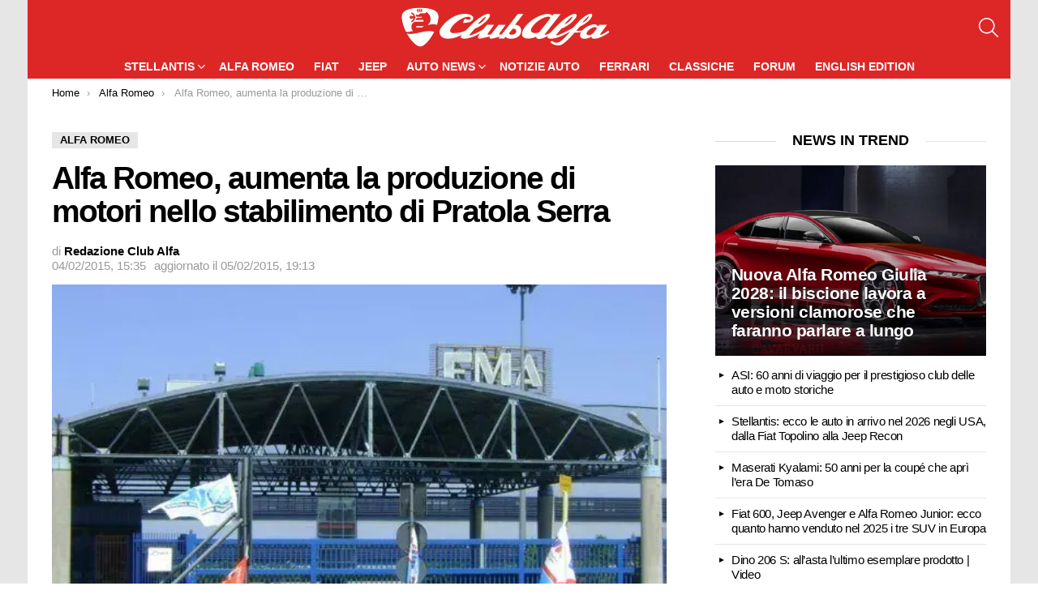

--- FILE ---
content_type: text/html; charset=UTF-8
request_url: https://www.clubalfa.it/6225-alfa-romeo-produzione-di-motori-pratola-serra
body_size: 13881
content:
	<!DOCTYPE html>
<html class="no-js g1-off-outside" lang="it-IT">
<head>
<meta charset="UTF-8"/>
<link rel="preconnect" href="https://clickiocmp.com">
<link rel="preconnect" href="https://www.googletagmanager.com">

<script>(function(w,d,s,l,i){w[l]=w[l]||[];w[l].push({'gtm.start':
new Date().getTime(),event:'gtm.js'});var f=d.getElementsByTagName(s)[0],
j=d.createElement(s),dl=l!='dataLayer'?'&l='+l:'';j.async=true;j.src=
'https://www.googletagmanager.com/gtm.js?id='+i+dl;f.parentNode.insertBefore(j,f);
})(window,document,'script','dataLayer','GTM-MXSQL2');</script>

    <script>
        document.documentElement.className = document.documentElement.className.replace( 'no-js', 'js' );
    </script>
    <meta name='robots' content='index, follow, max-image-preview:large, max-snippet:-1, max-video-preview:-1' />

<meta name="viewport" content="initial-scale=1.0, minimum-scale=1.0, height=device-height, width=device-width" />

	<title>Alfa Romeo, aumenta la produzione di motori nello stabilimento di Pratola Serra - ClubAlfa.it</title><link rel="preload" href="https://www.clubalfa.it/wp-content/cache/perfmatters/www.clubalfa.it/css/post.used.css?ver=1768312503" as="style" /><link rel="stylesheet" id="perfmatters-used-css" href="https://www.clubalfa.it/wp-content/cache/perfmatters/www.clubalfa.it/css/post.used.css?ver=1768312503" media="all" />
	<meta name="description" content="Alfa Romeo ha aumentato la produzione dei motori nello stabilimento di Pratola Serra." />
	<link rel="canonical" href="https://www.clubalfa.it/6225-alfa-romeo-produzione-di-motori-pratola-serra" />
	<meta property="og:locale" content="it_IT" />
	<meta property="og:type" content="article" />
	<meta property="og:title" content="Alfa Romeo, aumenta la produzione di motori nello stabilimento di Pratola Serra" />
	<meta property="og:description" content="Come sappiamo, il futuro di Alfa Romeo è legato alla crescita della produzione in Italia. Le nuove vetture del piano di rilancio di Alfa Romeo, come" />
	<meta property="og:url" content="https://www.clubalfa.it/6225-alfa-romeo-produzione-di-motori-pratola-serra" />
	<meta property="og:site_name" content="ClubAlfa.it" />
	<meta property="article:published_time" content="2015-02-04T14:35:06+00:00" />
	<meta property="article:modified_time" content="2015-02-05T18:13:16+00:00" />
	<meta property="og:image" content="https://www.clubalfa.it/wp-content/uploads/2015/02/FMA-Pratola-Serra.jpg" />
	<meta property="og:image:width" content="562" />
	<meta property="og:image:height" content="349" />
	<meta property="og:image:type" content="image/jpeg" />
	<meta name="author" content="Redazione Club Alfa" />
	<meta name="twitter:card" content="summary_large_image" />


<link rel="alternate" title="oEmbed (JSON)" type="application/json+oembed" href="https://www.clubalfa.it/wp-json/oembed/1.0/embed?url=https%3A%2F%2Fwww.clubalfa.it%2F6225-alfa-romeo-produzione-di-motori-pratola-serra" />
<link rel="alternate" title="oEmbed (XML)" type="text/xml+oembed" href="https://www.clubalfa.it/wp-json/oembed/1.0/embed?url=https%3A%2F%2Fwww.clubalfa.it%2F6225-alfa-romeo-produzione-di-motori-pratola-serra&#038;format=xml" />
<style id='wp-img-auto-sizes-contain-inline-css' type='text/css'>
img:is([sizes=auto i],[sizes^="auto," i]){contain-intrinsic-size:3000px 1500px}
/*# sourceURL=wp-img-auto-sizes-contain-inline-css */
</style>
<style id='classic-theme-styles-inline-css' type='text/css'>
/**
 * These rules are needed for backwards compatibility.
 * They should match the button element rules in the base theme.json file.
 */
.wp-block-button__link {
	color: #ffffff;
	background-color: #32373c;
	border-radius: 9999px; /* 100% causes an oval, but any explicit but really high value retains the pill shape. */

	/* This needs a low specificity so it won't override the rules from the button element if defined in theme.json. */
	box-shadow: none;
	text-decoration: none;

	/* The extra 2px are added to size solids the same as the outline versions.*/
	padding: calc(0.667em + 2px) calc(1.333em + 2px);

	font-size: 1.125em;
}

.wp-block-file__button {
	background: #32373c;
	color: #ffffff;
	text-decoration: none;
}

/*# sourceURL=/wp-includes/css/classic-themes.css */
</style>








<script type="text/javascript" src="https://www.clubalfa.it/wp-includes/js/jquery/jquery.js?ver=3.7.1" id="jquery-core-js"></script>
	<style>
	@font-face {
		font-family: "bimber";
							src:url("https://www.clubalfa.it/wp-content/themes/ca21/css/9.2.1/bimber/fonts/bimber.eot");
			src:url("https://www.clubalfa.it/wp-content/themes/ca21/css/9.2.1/bimber/fonts/bimber.eot?#iefix") format("embedded-opentype"),
			url("https://www.clubalfa.it/wp-content/themes/ca21/css/9.2.1/bimber/fonts/bimber.woff") format("woff"),
			url("https://www.clubalfa.it/wp-content/themes/ca21/css/9.2.1/bimber/fonts/bimber.ttf") format("truetype"),
			url("https://www.clubalfa.it/wp-content/themes/ca21/css/9.2.1/bimber/fonts/bimber.svg#bimber") format("svg");
				font-weight: normal;
		font-style: normal;
		font-display: block;
	}
	</style>
	<meta name="theme-color" content="#dd3333" />


<script type="application/ld+json" class="saswp-schema-markup-output">
[{"@context":"https:\/\/schema.org\/","@graph":[{"@context":"https:\/\/schema.org\/","@type":"SiteNavigationElement","@id":"https:\/\/www.clubalfa.it\/#stellantis","name":"Stellantis","url":"https:\/\/www.clubalfa.it\/stellantis"},{"@context":"https:\/\/schema.org\/","@type":"SiteNavigationElement","@id":"https:\/\/www.clubalfa.it\/#citroen","name":"Citroen","url":"https:\/\/www.clubalfa.it\/citroen"},{"@context":"https:\/\/schema.org\/","@type":"SiteNavigationElement","@id":"https:\/\/www.clubalfa.it\/#maserati","name":"Maserati","url":"https:\/\/www.clubalfa.it\/stellantis\/maserati"},{"@context":"https:\/\/schema.org\/","@type":"SiteNavigationElement","@id":"https:\/\/www.clubalfa.it\/#peugeot","name":"Peugeot","url":"https:\/\/www.clubalfa.it\/peugeot"},{"@context":"https:\/\/schema.org\/","@type":"SiteNavigationElement","@id":"https:\/\/www.clubalfa.it\/#opel","name":"Opel","url":"https:\/\/www.clubalfa.it\/opel"},{"@context":"https:\/\/schema.org\/","@type":"SiteNavigationElement","@id":"https:\/\/www.clubalfa.it\/#lancia","name":"Lancia","url":"https:\/\/www.clubalfa.it\/stellantis\/lancia-news"},{"@context":"https:\/\/schema.org\/","@type":"SiteNavigationElement","@id":"https:\/\/www.clubalfa.it\/#alfa-romeo","name":"Alfa Romeo","url":"https:\/\/www.clubalfa.it\/news-alfa-romeo"},{"@context":"https:\/\/schema.org\/","@type":"SiteNavigationElement","@id":"https:\/\/www.clubalfa.it\/#fiat","name":"Fiat","url":"https:\/\/www.clubalfa.it\/stellantis\/fiat"},{"@context":"https:\/\/schema.org\/","@type":"SiteNavigationElement","@id":"https:\/\/www.clubalfa.it\/#jeep","name":"Jeep","url":"https:\/\/www.clubalfa.it\/stellantis\/jeep"},{"@context":"https:\/\/schema.org\/","@type":"SiteNavigationElement","@id":"https:\/\/www.clubalfa.it\/#auto-news","name":"Auto News","url":"https:\/\/www.clubalfa.it\/automobili\/"},{"@context":"https:\/\/schema.org\/","@type":"SiteNavigationElement","@id":"https:\/\/www.clubalfa.it\/#audi","name":"Audi","url":"https:\/\/www.clubalfa.it\/automobili\/audi\/"},{"@context":"https:\/\/schema.org\/","@type":"SiteNavigationElement","@id":"https:\/\/www.clubalfa.it\/#bmw","name":"BMW","url":"https:\/\/www.clubalfa.it\/automobili\/bmw\/"},{"@context":"https:\/\/schema.org\/","@type":"SiteNavigationElement","@id":"https:\/\/www.clubalfa.it\/#dacia","name":"Dacia","url":"https:\/\/www.clubalfa.it\/automobili\/dacia\/"},{"@context":"https:\/\/schema.org\/","@type":"SiteNavigationElement","@id":"https:\/\/www.clubalfa.it\/#porsche","name":"Porsche","url":"https:\/\/www.clubalfa.it\/automobili\/porsche\/"},{"@context":"https:\/\/schema.org\/","@type":"SiteNavigationElement","@id":"https:\/\/www.clubalfa.it\/#tesla","name":"Tesla","url":"https:\/\/www.clubalfa.it\/automobili\/tesla\/"},{"@context":"https:\/\/schema.org\/","@type":"SiteNavigationElement","@id":"https:\/\/www.clubalfa.it\/#notizie-auto","name":"Notizie Auto","url":"https:\/\/www.clubalfa.it\/notizie"},{"@context":"https:\/\/schema.org\/","@type":"SiteNavigationElement","@id":"https:\/\/www.clubalfa.it\/#ferrari","name":"Ferrari","url":"https:\/\/www.clubalfa.it\/ferrari-news"},{"@context":"https:\/\/schema.org\/","@type":"SiteNavigationElement","@id":"https:\/\/www.clubalfa.it\/#classiche","name":"Classiche","url":"https:\/\/www.clubalfa.it\/auto-classiche"},{"@context":"https:\/\/schema.org\/","@type":"SiteNavigationElement","@id":"https:\/\/www.clubalfa.it\/#forum","name":"Forum","url":"https:\/\/forum.clubalfa.it"},{"@context":"https:\/\/schema.org\/","@type":"SiteNavigationElement","@id":"https:\/\/www.clubalfa.it\/#english-edition","name":"English Edition","url":"https:\/\/www.clubalfa.it\/en\/"}]},

{"@context":"https:\/\/schema.org\/","@type":"BreadcrumbList","@id":"https:\/\/www.clubalfa.it\/6225-alfa-romeo-produzione-di-motori-pratola-serra#breadcrumb","itemListElement":[{"@type":"ListItem","position":1,"item":{"@id":"https:\/\/www.clubalfa.it","name":"ClubAlfa.it"}},{"@type":"ListItem","position":2,"item":{"@id":"https:\/\/www.clubalfa.it\/news-alfa-romeo","name":"Alfa Romeo"}},{"@type":"ListItem","position":3,"item":{"@id":"https:\/\/www.clubalfa.it\/6225-alfa-romeo-produzione-di-motori-pratola-serra","name":"Alfa Romeo, aumenta la produzione di motori nello stabilimento di Pratola Serra"}}]},

{"@context":"https:\/\/schema.org\/","@type":"NewsArticle","@id":"https:\/\/www.clubalfa.it\/6225-alfa-romeo-produzione-di-motori-pratola-serra#newsarticle","url":"https:\/\/www.clubalfa.it\/6225-alfa-romeo-produzione-di-motori-pratola-serra","headline":"Alfa Romeo, aumenta la produzione di motori nello stabilimento di Pratola Serra","mainEntityOfPage":"https:\/\/www.clubalfa.it\/6225-alfa-romeo-produzione-di-motori-pratola-serra","datePublished":"2015-02-04T15:35:06+01:00","dateModified":"2015-02-05T19:13:16+01:00","description":"Alfa Romeo ha aumentato la produzione dei motori nello stabilimento di Pratola Serra.","articleSection":"Alfa Romeo","articleBody":"Come sappiamo, il futuro di Alfa Romeo \u00e8 legato alla crescita della produzione in Italia. Le nuove vetture del piano di rilancio di Alfa Romeo, come l'Alfa Romeo Giulia e il nuovo SUV sempre su base Giulia, infatti, saranno realizzate in Italia cosi come i progetti futuri che saranno presentati dal 2016 al 2018. L'obiettivo \u00e8 quello di raggiungere quota 400 mila unit\u00e0 vendute in tutto il mondo, di cui 150 mila negli USA, entro il 2018.  L'ambizioso progetto di Alfa Romeo dar\u00e0 quindi ossigeno agli stabilimenti italiani come Mirafiori e Cassino dove saranno assemblati i nuovi modelli del brand italiano. A beneficiare della crescita futura di Alfa Romeo sar\u00e0 per\u00f2 anche lo stabilimento ex FMA di Pratola Serra nella provincia d'Avellino che, dopo l'acquisizione da parte di FCA, \u00e8 diventato la sede dove il gruppo italo americano realizza fisicamente un gran numero di motori.  Nelle ultime ore, infatti, \u00e8 arrivata la notizia che a Pratola Serra saranno prodotti ulteriori 50 mila unit\u00e0 di propulsori che saranno poi installati sotto ai cofani delle nuove Alfa Romeo. Grazie a questo ulteriore incremento di produzione, le unit\u00e0 di motori prodotte nello stabilimento irpino raggiungeranno quota 350 mila. Questa notizia rappresenta un passo importante per i lavoratori dello stabilimento che, attualmente, lavora cinque giorni al mese.  La fornitura di motori Alfa Romeo potrebbe, quindi, rappresentare una risorsa in pi\u00f9 per i lavoratori di Pratola Serra che, nel corso dei prossimi anni, qualora le vendite di Alfa Romeo raggiungeranno i target prefissati dall'amministratore delegato Marchionne, potrebbero finalmente uscire dallo stato di Cassa Integrazione Straordinaria e tornare ad una normalit\u00e0 che oramai da troppi anni manca all'interno degli stabilimenti di produzione italiani di Fiat.\u00a0A Pratola Serra vengono prodotti un gran numero di motori non solo Alfa Romeo. Una risorsa importante per lo stabilimento potrebbe arrivare anche dalla fornitura dei motori dei due crossover compatti Jeep Renegade e Fiat 500X che vengono prodotti a Melfi. I due nuovi progetti di FCA stanno infatti ottenendo un buon riscontro nelle prime settimane di permanenza sul mercato con la Jeep Renegade che ha gi\u00e0 totalizzato numeri importanti di vendita e con la Fiat 500X, disponibile da pochi giorni, che si \u00e8 messa in mostra con un porte aperte che ha riscosso un enorme successo in tutti i punti vendita Fiat italiani. Maggiori dettagli in merito al futuro di Pratola Serra emergeranno soltanto una volta che il piano di rilancio di Alfa Romeo sar\u00e0 entrato nel vivo e il brand italiano avr\u00e0 iniziato a mettere insieme volumi di vendita davvero importanti.","keywords":"","name":"Alfa Romeo, aumenta la produzione di motori nello stabilimento di Pratola Serra","thumbnailUrl":"https:\/\/www.clubalfa.it\/wp-content\/uploads\/2015\/02\/FMA-Pratola-Serra-120x75.jpg","wordCount":"418","timeRequired":"PT1M51S","mainEntity":{"@type":"WebPage","@id":"https:\/\/www.clubalfa.it\/6225-alfa-romeo-produzione-di-motori-pratola-serra"},"author":{"@type":"Person","name":"Redazione Club Alfa","url":"https:\/\/www.clubalfa.it\/author\/sysop","sameAs":["https:\/\/www.clubalfa.it"],"image":{"@type":"ImageObject","url":"https:\/\/www.clubalfa.it\/wp-includes\/images\/blank.gif","height":96,"width":96}},"editor":{"@type":"Person","name":"Redazione Club Alfa","url":"https:\/\/www.clubalfa.it\/author\/sysop","sameAs":["https:\/\/www.clubalfa.it"],"image":{"@type":"ImageObject","url":"https:\/\/www.clubalfa.it\/wp-includes\/images\/blank.gif","height":96,"width":96}},"publisher":{"@type":"Organization","name":"ClubAlfa.it","url":"https:\/\/www.clubalfa.it","logo":{"@type":"ImageObject","url":"https:\/\/www.clubalfa.it\/images\/clubalfa-logo-square23.png","width":696,"height":696}},"image":[{"@type":"ImageObject","@id":"https:\/\/www.clubalfa.it\/6225-alfa-romeo-produzione-di-motori-pratola-serra#primaryimage","url":"https:\/\/www.clubalfa.it\/wp-content\/uploads\/2015\/02\/FMA-Pratola-Serra-1200x745.jpg","width":"1200","height":"745","caption":"FMA Pratola Serra"},{"@type":"ImageObject","url":"https:\/\/www.clubalfa.it\/wp-content\/uploads\/2015\/02\/FMA-Pratola-Serra-1200x900.jpg","width":"1200","height":"900","caption":"FMA Pratola Serra"},{"@type":"ImageObject","url":"https:\/\/www.clubalfa.it\/wp-content\/uploads\/2015\/02\/FMA-Pratola-Serra-1200x675.jpg","width":"1200","height":"675","caption":"FMA Pratola Serra"},{"@type":"ImageObject","url":"https:\/\/www.clubalfa.it\/wp-content\/uploads\/2015\/02\/FMA-Pratola-Serra-562x562.jpg","width":"562","height":"562","caption":"FMA Pratola Serra"}]}]
</script>

<link rel="apple-touch-icon" sizes="180x180" href="/apple-touch-icon.png">
<link rel="icon" type="image/png" sizes="96x96" href="/favicon-96x96.png">
<link rel="icon" type="image/png" sizes="32x32" href="/favicon-32x32.png">
<link rel="icon" type="image/png" sizes="192x192" href="/android-chrome-192x192.png">
<link rel="icon" type="image/png" sizes="16x16" href="/favicon-16x16.png">
<link rel="manifest" href="/manifest.json">
<link rel="mask-icon" href="/safari-pinned-tab.svg" color="#5bbad5">
<meta name="mobile-web-app-capable" content="yes">
<meta name="apple-mobile-web-app-title" content="ClubAlfa News">
<meta name="apple-mobile-web-app-status-bar-style" content="black">
<meta name="apple-touch-fullscreen" content="yes">

<script defer data-domain="clubalfa.it" src="https://metrica.staratlasmedia.com/js/script.outbound-links"></script>

<style id='core-block-supports-inline-css' type='text/css'>
/**
 * Core styles: block-supports
 */

/*# sourceURL=core-block-supports-inline-css */
</style>
</head>
	
<body class="wp-singular post-template-default single single-post postid-6225 single-format-standard wp-embed-responsive wp-theme-ca21 wp-child-theme-ca21-child-theme g1-layout-boxed g1-hoverable g1-has-mobile-logo g1-sidebar-normal"   >
<noscript><iframe src="https://www.googletagmanager.com/ns.html?id=GTM-MXSQL2"
height="0" width="0" style="display:none;visibility:hidden"></iframe></noscript>
<div class="g1-body-inner">
	<div id="page">
					<div class="g1-row g1-row-layout-page g1-hb-row g1-hb-row-normal g1-hb-row-a g1-hb-row-1 g1-hb-boxed g1-hb-sticky-off g1-hb-shadow-off">
			<div class="g1-row-inner">
				<div class="g1-column g1-dropable">
											<div class="g1-bin-1 g1-bin-grow-off">
							<div class="g1-bin g1-bin-align-left">
															</div>
						</div>
											<div class="g1-bin-2 g1-bin-grow-off">
							<div class="g1-bin g1-bin-align-center">
															</div>
						</div>
											<div class="g1-bin-3 g1-bin-grow-off">
							<div class="g1-bin g1-bin-align-right">
															</div>
						</div>
									</div>
			</div>
			<div class="g1-row-background"></div>
		</div>
			<div class="g1-row g1-row-layout-page g1-hb-row g1-hb-row-normal g1-hb-row-b g1-hb-row-2 g1-hb-full g1-hb-sticky-off g1-hb-shadow-off">
			<div class="g1-row-inner">
				<div class="g1-column g1-dropable">
											<div class="g1-bin-1 g1-bin-grow-off">
							<div class="g1-bin g1-bin-align-left">
															</div>
						</div>
											<div class="g1-bin-2 g1-bin-grow-off">
							<div class="g1-bin g1-bin-align-center">
																	<div class="g1-id g1-id-desktop">
			<p class="g1-mega g1-mega-1st site-title">
	
			<a class="g1-logo-wrapper"
			   href="https://www.clubalfa.it/" rel="home">
									<picture class="g1-logo g1-logo-default">
						<source media="(min-width: 1025px)" srcset="https://www.clubalfa.it/wp-content/uploads/2017/03/clubalfa_logo.png">
						<source media="(max-width: 1024px)" srcset="data:image/svg+xml,%3Csvg%20xmlns%3D%27http%3A%2F%2Fwww.w3.org%2F2000%2Fsvg%27%20viewBox%3D%270%200%20256%2049%27%2F%3E">
						<img
							src="https://www.clubalfa.it/wp-content/uploads/2017/03/clubalfa_logo.png"
							width="256"
							height="49"
							alt="ClubAlfa.it" />
					</picture>

												</a>

			</p>
	
    
	</div>															</div>
						</div>
											<div class="g1-bin-3 g1-bin-grow-off">
							<div class="g1-bin g1-bin-align-right">
																		<div class="g1-drop g1-drop-with-anim g1-drop-before g1-drop-the-search  g1-drop-m g1-drop-icon ">
		<a class="g1-drop-toggle" href="https://www.clubalfa.it/?s=">
			<span class="g1-drop-toggle-icon"></span><span class="g1-drop-toggle-text">Cerca</span>
			<span class="g1-drop-toggle-arrow"></span>
		</a>
		<div class="g1-drop-content">
			

<div role="search" class="search-form-wrapper">
	<form method="get"
	      class="g1-searchform-tpl-default g1-searchform-ajax search-form"
	      action="https://www.clubalfa.it/">
		<label>
			<span class="screen-reader-text">Cerca:</span>
			<input type="search" class="search-field"
			       placeholder="Cerca"
			       value="" name="s"
			       title="Cerca:" />
		</label>
		<button class="search-submit">Cerca</button>
	</form>

			<div class="g1-searches g1-searches-ajax"></div>
	</div>
		</div>
	</div>
															</div>
						</div>
									</div>
			</div>
			<div class="g1-row-background"></div>
		</div>
				<div class="g1-sticky-top-wrapper g1-hb-row-3">
				<div class="g1-row g1-row-layout-page g1-hb-row g1-hb-row-normal g1-hb-row-c g1-hb-row-3 g1-hb-boxed g1-hb-sticky-on g1-hb-shadow-off">
			<div class="g1-row-inner">
				<div class="g1-column g1-dropable">
											<div class="g1-bin-1 g1-bin-grow-off">
							<div class="g1-bin g1-bin-align-left">
															</div>
						</div>
											<div class="g1-bin-2 g1-bin-grow-off">
							<div class="g1-bin g1-bin-align-center">
																	
<nav id="g1-primary-nav" class="g1-primary-nav"><ul id="g1-primary-nav-menu" class="g1-primary-nav-menu g1-menu-h"><li id="menu-item-995" class="menu-item menu-item-type-taxonomy menu-item-object-category menu-item-has-children menu-item-g1-standard menu-item-995"><a href="https://www.clubalfa.it/stellantis">Stellantis</a>
<ul class="sub-menu">
	<li id="menu-item-502075" class="menu-item menu-item-type-taxonomy menu-item-object-category menu-item-502075"><a href="https://www.clubalfa.it/citroen">Citroen</a></li>
	<li id="menu-item-443310" class="menu-item menu-item-type-taxonomy menu-item-object-category menu-item-443310"><a href="https://www.clubalfa.it/stellantis/maserati">Maserati</a></li>
	<li id="menu-item-443311" class="menu-item menu-item-type-taxonomy menu-item-object-category menu-item-443311"><a href="https://www.clubalfa.it/peugeot">Peugeot</a></li>
	<li id="menu-item-443312" class="menu-item menu-item-type-taxonomy menu-item-object-category menu-item-443312"><a href="https://www.clubalfa.it/opel">Opel</a></li>
	<li id="menu-item-502076" class="menu-item menu-item-type-taxonomy menu-item-object-category menu-item-502076"><a href="https://www.clubalfa.it/stellantis/lancia-news">Lancia</a></li>
</ul>
</li>
<li id="menu-item-994" class="menu-item menu-item-type-taxonomy menu-item-object-category current-post-ancestor current-menu-parent current-post-parent menu-item-g1-standard menu-item-994"><a href="https://www.clubalfa.it/news-alfa-romeo">Alfa Romeo</a></li>
<li id="menu-item-443308" class="menu-item menu-item-type-taxonomy menu-item-object-category menu-item-g1-standard menu-item-443308"><a href="https://www.clubalfa.it/stellantis/fiat">Fiat</a></li>
<li id="menu-item-443309" class="menu-item menu-item-type-taxonomy menu-item-object-category menu-item-g1-standard menu-item-443309"><a href="https://www.clubalfa.it/stellantis/jeep">Jeep</a></li>
<li id="menu-item-456799" class="menu-item menu-item-type-custom menu-item-object-custom menu-item-has-children menu-item-g1-standard menu-item-456799"><a href="https://www.clubalfa.it/automobili/">Auto News</a>
<ul class="sub-menu">
	<li id="menu-item-534767" class="menu-item menu-item-type-custom menu-item-object-custom menu-item-534767"><a href="https://www.clubalfa.it/automobili/audi/">Audi</a></li>
	<li id="menu-item-534768" class="menu-item menu-item-type-custom menu-item-object-custom menu-item-534768"><a href="https://www.clubalfa.it/automobili/bmw/">BMW</a></li>
	<li id="menu-item-534769" class="menu-item menu-item-type-custom menu-item-object-custom menu-item-534769"><a href="https://www.clubalfa.it/automobili/dacia/">Dacia</a></li>
	<li id="menu-item-534770" class="menu-item menu-item-type-custom menu-item-object-custom menu-item-534770"><a href="https://www.clubalfa.it/automobili/porsche/">Porsche</a></li>
	<li id="menu-item-534771" class="menu-item menu-item-type-custom menu-item-object-custom menu-item-534771"><a href="https://www.clubalfa.it/automobili/tesla/">Tesla</a></li>
</ul>
</li>
<li id="menu-item-1120" class="menu-item menu-item-type-taxonomy menu-item-object-category menu-item-g1-standard menu-item-1120"><a href="https://www.clubalfa.it/notizie">Notizie Auto</a></li>
<li id="menu-item-443313" class="menu-item menu-item-type-taxonomy menu-item-object-category menu-item-g1-standard menu-item-443313"><a href="https://www.clubalfa.it/ferrari-news">Ferrari</a></li>
<li id="menu-item-443314" class="menu-item menu-item-type-taxonomy menu-item-object-category menu-item-g1-standard menu-item-443314"><a href="https://www.clubalfa.it/auto-classiche">Classiche</a></li>
<li id="menu-item-455043" class="menu-item menu-item-type-custom menu-item-object-custom menu-item-g1-standard menu-item-455043"><a href="https://forum.clubalfa.it">Forum</a></li>
<li id="menu-item-471404" class="menu-item menu-item-type-custom menu-item-object-custom menu-item-g1-standard menu-item-471404"><a href="https://www.clubalfa.it/en/">English Edition</a></li>
</ul></nav>
															</div>
						</div>
											<div class="g1-bin-3 g1-bin-grow-off">
							<div class="g1-bin g1-bin-align-right">
															</div>
						</div>
									</div>
			</div>
			<div class="g1-row-background"></div>
		</div>
			</div>
					<div class="g1-sticky-top-wrapper g1-hb-row-1">
				<div class="g1-row g1-row-layout-page g1-hb-row g1-hb-row-mobile g1-hb-row-a g1-hb-row-1 g1-hb-boxed g1-hb-sticky-on g1-hb-shadow-off">
			<div class="g1-row-inner">
				<div class="g1-column g1-dropable">
											<div class="g1-bin-1 g1-bin-grow-off">
							<div class="g1-bin g1-bin-align-left">
															</div>
						</div>
											<div class="g1-bin-2 g1-bin-grow-off">
							<div class="g1-bin g1-bin-align-center">
															</div>
						</div>
											<div class="g1-bin-3 g1-bin-grow-off">
							<div class="g1-bin g1-bin-align-right">
															</div>
						</div>
									</div>
			</div>
			<div class="g1-row-background"></div>
		</div>
				</div>
				<div class="g1-row g1-row-layout-page g1-hb-row g1-hb-row-mobile g1-hb-row-b g1-hb-row-2 g1-hb-boxed g1-hb-sticky-off g1-hb-shadow-off">
			<div class="g1-row-inner">
				<div class="g1-column g1-dropable">
											<div class="g1-bin-1 g1-bin-grow-off">
							<div class="g1-bin g1-bin-align-left">
																		<a class="g1-hamburger g1-hamburger-show g1-hamburger-m  " href="#">
		<span class="g1-hamburger-icon"></span>
			<span class="g1-hamburger-label
			g1-hamburger-label-hidden			">Menu</span>
	</a>
															</div>
						</div>
											<div class="g1-bin-2 g1-bin-grow-on">
							<div class="g1-bin g1-bin-align-center">
																	<div class="g1-id g1-id-mobile">
			<p class="g1-mega g1-mega-1st site-title">
	
		<a class="g1-logo-wrapper"
		   href="https://www.clubalfa.it/" rel="home">
							<picture class="g1-logo g1-logo-default">
					<source media="(max-width: 1024px)" srcset="https://www.clubalfa.it/wp-content/uploads/2017/03/clubalfa_logo.png">
					<source media="(min-width: 1025px)" srcset="data:image/svg+xml,%3Csvg%20xmlns%3D%27http%3A%2F%2Fwww.w3.org%2F2000%2Fsvg%27%20viewBox%3D%270%200%20161%2031%27%2F%3E">
					<img
						src="https://www.clubalfa.it/wp-content/uploads/2017/03/clubalfa_logo.png"
						width="161"
						height="31"
						alt="ClubAlfa.it" />
				</picture>

									</a>

			</p>
	
    
	</div>															</div>
						</div>
											<div class="g1-bin-3 g1-bin-grow-off">
							<div class="g1-bin g1-bin-align-right">
																		<div class="g1-drop g1-drop-with-anim g1-drop-before g1-drop-the-search  g1-drop-m g1-drop-icon ">
		<a class="g1-drop-toggle" href="https://www.clubalfa.it/?s=">
			<span class="g1-drop-toggle-icon"></span><span class="g1-drop-toggle-text">Cerca</span>
			<span class="g1-drop-toggle-arrow"></span>
		</a>
		<div class="g1-drop-content">
			

<div role="search" class="search-form-wrapper">
	<form method="get"
	      class="g1-searchform-tpl-default g1-searchform-ajax search-form"
	      action="https://www.clubalfa.it/">
		<label>
			<span class="screen-reader-text">Cerca:</span>
			<input type="search" class="search-field"
			       placeholder="Cerca"
			       value="" name="s"
			       title="Cerca:" />
		</label>
		<button class="search-submit">Cerca</button>
	</form>

			<div class="g1-searches g1-searches-ajax"></div>
	</div>
		</div>
	</div>
															</div>
						</div>
									</div>
			</div>
			<div class="g1-row-background"></div>
		</div>
			<div class="g1-row g1-row-layout-page g1-hb-row g1-hb-row-mobile g1-hb-row-c g1-hb-row-3 g1-hb-boxed g1-hb-sticky-off g1-hb-shadow-off">
			<div class="g1-row-inner">
				<div class="g1-column g1-dropable">
											<div class="g1-bin-1 g1-bin-grow-off">
							<div class="g1-bin g1-bin-align-left">
															</div>
						</div>
											<div class="g1-bin-2 g1-bin-grow-on">
							<div class="g1-bin g1-bin-align-center">
															</div>
						</div>
											<div class="g1-bin-3 g1-bin-grow-off">
							<div class="g1-bin g1-bin-align-right">
															</div>
						</div>
									</div>
			</div>
			<div class="g1-row-background"></div>
		</div>
					

			<div class="g1-row g1-row-padding-xs g1-row-layout-page g1-row-breadcrumbs">
			<div class="g1-row-background">
			</div>

			<div class="g1-row-inner">
				<div class="g1-column">
					<nav class="g1-breadcrumbs g1-breadcrumbs-with-ellipsis g1-meta">
				<p class="g1-breadcrumbs-label">You are here: </p>
				<ol  ><li class="g1-breadcrumbs-item"   >
						<a  content="https://www.clubalfa.it/" href="https://www.clubalfa.it/">
						<span >Home</span>
						<meta  content="1" />
						</a>
						</li><li class="g1-breadcrumbs-item"   >
						<a  content="https://www.clubalfa.it/news-alfa-romeo" href="https://www.clubalfa.it/news-alfa-romeo">
						<span >Alfa Romeo</span>
						<meta  content="2" />
						</a>
						</li><li class="g1-breadcrumbs-item"   >
					<span >Alfa Romeo, aumenta la produzione di motori nello stabilimento di Pratola Serra</span>
					<meta  content="3" />
					<meta  content="https://www.clubalfa.it/6225-alfa-romeo-produzione-di-motori-pratola-serra" />
					</li></ol>
				</nav>				</div>
			</div>
		</div>
	
	<div class="g1-row g1-row-padding-m g1-row-layout-page">
		<div class="g1-row-background">
		</div>
		<div class="g1-row-inner">

			<div class="g1-column g1-column-2of3" id="primary">
				<div id="content" role="main">

					

<article id="post-6225" class="entry-tpl-classic post-6225 post type-post status-publish format-standard has-post-thumbnail category-news-alfa-romeo"   >
	<div class="entry-inner">
		
		<header class="entry-header entry-header-01">
			<div class="entry-before-title">
				<span class="entry-categories entry-categories-l"><span class="entry-categories-inner"><span class="entry-categories-label">in</span> <a href="https://www.clubalfa.it/news-alfa-romeo" class="entry-category entry-category-item-48"><span >Alfa Romeo</span></a></span></span>
								</div>

			<h1 class="g1-mega g1-mega-1st entry-title" >Alfa Romeo, aumenta la produzione di motori nello stabilimento di Pratola Serra</h1>
						
							<p class="g1-meta g1-meta-m entry-meta entry-meta-m">
					<span class="entry-byline entry-byline-m ">
										<span class="entry-author"   >
	
		<span class="entry-meta-label">di</span>
			<a href="https://www.clubalfa.it/author/sysop" title="Articoli di Redazione Club Alfa" rel="author">
			
							<strong >Redazione Club Alfa</strong>
					</a>
	</span>
	
							<time class="entry-date" datetime="2015-02-04T15:35:06+01:00" >04/02/2015, 15:35</time><span class="entry-date">aggiornato il <time datetime="2015-02-05T19:13:16+01:00" >05/02/2015, 19:13</time></span>					</span>

					<span class="entry-stats entry-stats-m">

						
						
						
											</span>
				</p>
			
			
		</header>

		<div class="entry-featured-media entry-featured-media-main"       ><div class="g1-frame"><div class="g1-frame-inner"><img width="562" height="349" src="https://www.clubalfa.it/wp-content/uploads/2015/02/FMA-Pratola-Serra.jpg" class="attachment-bimber-grid-2of3 size-bimber-grid-2of3 wp-post-image" alt="FMA Pratola Serra"  decoding="async" fetchpriority="high" srcset="https://www.clubalfa.it/wp-content/uploads/2015/02/FMA-Pratola-Serra.jpg 562w, https://www.clubalfa.it/wp-content/uploads/2015/02/FMA-Pratola-Serra-120x75.jpg 120w, https://www.clubalfa.it/wp-content/uploads/2015/02/FMA-Pratola-Serra-480x298.jpg 480w, https://www.clubalfa.it/wp-content/uploads/2015/02/FMA-Pratola-Serra-364x226.jpg 364w" sizes="(max-width: 562px) 100vw, 562px" loading="eager" /><span class="g1-frame-icon g1-frame-icon-"></span></div></div><meta  content="https://www.clubalfa.it/wp-content/uploads/2015/02/FMA-Pratola-Serra.jpg" /><meta  content="562" /><meta  content="349" /></div>
		<div class="g1-content-narrow g1-typography-xl entry-content"  >
			<p>Come sappiamo, il <a title="Alfa Romeo, la chiave del successo saranno gli USA" href="https://www.clubalfa.it/6210-alfa-romeo-la-chiave-del-successo-saranno-gli-usa" target="_blank" rel="noopener"><strong>futuro di Alfa Romeo</strong></a> è legato alla crescita della produzione in Italia. Le nuove vetture del piano di rilancio di Alfa Romeo, come l’<strong>Alfa Romeo Giulia</strong> e il <strong>nuovo SUV</strong> sempre su base Giulia, infatti, saranno realizzate in Italia cosi come i progetti futuri che saranno presentati dal 2016 al 2018. L’obiettivo è quello di raggiungere quota <strong>400 mila unità</strong> vendute in tutto il mondo, di cui <strong>150 mila negli USA</strong>, entro il 2018.</p><div class="ad-container ad-container-1"><div data-ay-manager-id="clubalfa_it_atf">
    <script type="text/javascript">
        window.ayManagerEnv = window.ayManagerEnv || { cmd : []};
        window.ayManagerEnv.cmd.push(function() {
            ayManagerEnv.display("clubalfa_it_atf");
        });
    </script>
</div>                                                                                                                                                                                                                                                                                                                                                                                                 </div><p>L’ambizioso progetto di <strong>Alfa Romeo</strong> darà quindi ossigeno agli stabilimenti italiani come <strong>Mirafiori</strong> e <strong>Cassino</strong> dove saranno assemblati i nuovi modelli del brand italiano. A beneficiare della crescita futura di Alfa Romeo sarà però anche lo <strong>stabilimento ex FMA di Pratola Serra</strong> nella provincia d’Avellino che, dopo l’acquisizione da parte di FCA, è diventato la sede dove il gruppo italo americano realizza fisicamente un gran numero di motori.</p><p>Nelle ultime ore, infatti, è arrivata la notizia che a <strong>Pratola Serra saranno prodotti ulteriori 50 mila unità di propulsori</strong> che saranno poi installati sotto ai cofani delle nuove Alfa Romeo. Grazie a questo ulteriore incremento di produzione, le unità di motori prodotte nello stabilimento irpino raggiungeranno quota <strong>350 mila.</strong> Questa notizia rappresenta un passo importante per i lavoratori dello stabilimento che, attualmente, lavora cinque giorni al mese.</p><div class="ad-wrapper ad-wrapper--in-article" role="region" aria-label="advertising"><div class="ad-wrapper__container"><div class="ad-wrapper__content"><div data-ay-manager-id="clubalfa_it_in_article">
    <script type="text/javascript">
        window.ayManagerEnv = window.ayManagerEnv || { cmd : []};
        window.ayManagerEnv.cmd.push(function() {
            ayManagerEnv.display("clubalfa_it_in_article");
        });
    </script>
</div>  </div><div class="ad-wrapper__label">Advertisement</div></div></div><p>La<strong> fornitura di motori Alfa Romeo </strong>potrebbe, quindi, rappresentare una risorsa in più per i lavoratori di <strong>Pratola Serra</strong> che, nel corso dei prossimi anni, qualora le vendite di Alfa Romeo raggiungeranno i target prefissati dall’amministratore delegato <strong>Marchionne,</strong> potrebbero finalmente uscire dallo stato di Cassa Integrazione Straordinaria e tornare ad una normalità che oramai da troppi anni manca all’interno degli stabilimenti di produzione italiani di Fiat. A Pratola Serra vengono prodotti un gran numero di motori non solo <strong>Alfa Romeo.</strong> Una risorsa importante per lo stabilimento potrebbe arrivare anche dalla fornitura dei motori dei due crossover compatti<strong> Jeep Renegade</strong> e <a title="Fiat 500X: porte aperte, grandissimo successo di pubblico. Numeri" href="https://www.clubalfa.it/6059-fiat-500x-porte-aperte-grandissimo-successo-di-pubblico-numeri" target="_blank" rel="noopener"><strong>Fiat 500X</strong></a> che vengono prodotti a Melfi. I due nuovi progetti di FCA stanno infatti ottenendo un buon riscontro nelle prime settimane di permanenza sul mercato con la Jeep Renegade che ha già totalizzato numeri importanti di vendita e con la Fiat 500X, disponibile da pochi giorni, che si è messa in mostra con un porte aperte che ha riscosso un enorme successo in tutti i punti vendita Fiat italiani. Maggiori dettagli in merito al futuro di Pratola Serra emergeranno soltanto una volta che il piano di rilancio di Alfa Romeo sarà entrato nel vivo e il brand italiano avrà iniziato a mettere insieme volumi di vendita davvero importanti.</p><div class='ns-buttons ns-inline ns-inline-below small ns-no-print'><div class='ns-buttons-wrapper'><a href='https://www.facebook.com/sharer/sharer.php?u=https%3A%2F%2Fwww.clubalfa.it%2F6225-alfa-romeo-produzione-di-motori-pratola-serra' aria-label='Share on Facebook' target='_blank' class='ns-button facebook' rel='nofollow'><span class='ns-button-wrapper ns-button-block ns-inverse'><span class='ns-button-icon ns-button-block ns-inverse ns-border'><svg xmlns="http://www.w3.org/2000/svg" viewBox="0 0 320 512"><path fill="currentColor" d="m279.14 288 14.22-92.66h-88.91v-60.13c0-25.35 12.42-50.06 52.24-50.06h40.42V6.26S260.43 0 225.36 0c-73.22 0-121.08 44.38-121.08 124.72v70.62H22.89V288h81.39v224h100.17V288z"/></svg></span><span class='ns-button-label ns-button-block ns-inverse ns-hide'><span class='ns-button-label-wrapper'>Facebook</span></span></span></a><a href='https://www.linkedin.com/shareArticle?title=Alfa%20Romeo%2C%20aumenta%20la%20produzione%20di%20motori%20nello%20stabilimento%20di%20Pratola%20Serra&url=https%3A%2F%2Fwww.clubalfa.it%2F6225-alfa-romeo-produzione-di-motori-pratola-serra&mini=true' aria-label='Share on LinkedIn' target='_blank' class='ns-button linkedin' rel='nofollow'><span class='ns-button-wrapper ns-button-block ns-inverse'><span class='ns-button-icon ns-button-block ns-inverse ns-border'><svg xmlns="http://www.w3.org/2000/svg" viewBox="0 0 448 512"><path fill="currentColor" d="M100.28 448H7.4V148.9h92.88zM53.79 108.1C24.09 108.1 0 83.5 0 53.8a53.79 53.79 0 0 1 107.58 0c0 29.7-24.1 54.3-53.79 54.3M447.9 448h-92.68V302.4c0-34.7-.7-79.2-48.29-79.2-48.29 0-55.69 37.7-55.69 76.7V448h-92.78V148.9h89.08v40.8h1.3c12.4-23.5 42.69-48.3 87.88-48.3 94 0 111.28 61.9 111.28 142.3V448z"/></svg></span><span class='ns-button-label ns-button-block ns-inverse ns-hide'><span class='ns-button-label-wrapper'>LinkedIn</span></span></span></a><a href='mailto:?subject=Alfa%20Romeo%2C%20aumenta%20la%20produzione%20di%20motori%20nello%20stabilimento%20di%20Pratola%20Serra&amp;body=https%3A%2F%2Fwww.clubalfa.it%2F6225-alfa-romeo-produzione-di-motori-pratola-serra' aria-label='Share via Email' target='_self' class='ns-button email' rel='nofollow'><span class='ns-button-wrapper ns-button-block ns-inverse'><span class='ns-button-icon ns-button-block ns-inverse ns-border'><svg xmlns="http://www.w3.org/2000/svg" viewBox="0 0 512 512"><path fill="currentColor" d="M502.3 190.8c3.9-3.1 9.7-.2 9.7 4.7V400c0 26.5-21.5 48-48 48H48c-26.5 0-48-21.5-48-48V195.6c0-5 5.7-7.8 9.7-4.7 22.4 17.4 52.1 39.5 154.1 113.6 21.1 15.4 56.7 47.8 92.2 47.6 35.7.3 72-32.8 92.3-47.6 102-74.1 131.6-96.3 154-113.7M256 320c23.2.4 56.6-29.2 73.4-41.4 132.7-96.3 142.8-104.7 173.4-128.7 5.8-4.5 9.2-11.5 9.2-18.9v-19c0-26.5-21.5-48-48-48H48C21.5 64 0 85.5 0 112v19c0 7.4 3.4 14.3 9.2 18.9 30.6 23.9 40.7 32.4 173.4 128.7 16.8 12.2 50.2 41.8 73.4 41.4"/></svg></span><span class='ns-button-label ns-button-block ns-inverse ns-hide'><span class='ns-button-label-wrapper'>Email</span></span></span></a><a href='https://www.clubalfa.it/newsletter-clubalfa' aria-label='Share on Subscribe' target='_blank' class='ns-button subscribe' rel='nofollow'><span class='ns-button-wrapper ns-button-block ns-inverse'><span class='ns-button-icon ns-button-block ns-inverse ns-border'><svg xmlns="http://www.w3.org/2000/svg" viewBox="0 0 512 512"><path fill="currentColor" d="M256 417.1c-16.38 0-32.88-4.1-46.88-15.12L0 250.9V464c0 26.5 21.5 48 48 48h416c26.5 0 48-21.5 48-47.1v-214L302.9 402c-14 10-30.5 15.1-46.9 15.1M493.6 163c-8.8-7-17.2-13.5-29.6-22.9V95.98c0-26.5-21.5-48-48-48l-77.5.002c-3.125-2.25-5.875-4.25-9.125-6.5C312.6 29.13 279.3-.373 256 .002 232.8-.373 199.4 29.13 182.6 41.5c-3.25 2.25-6 4.25-9.125 6.5H96c-26.5 0-48 21.5-48 48v44.12C35.63 149.5 27.25 156 18.38 163 6.75 172 0 186 0 200.8v10.62l96 69.37V96h320v184.7l96-69.37V200.8c0-14.8-6.7-28.8-18.4-37.8M176 255.1h160c8.836 0 16-7.164 16-15.1 0-8.838-7.164-16-16-16H176c-8.836 0-16 7.162-16 16 0 8.8 7.2 15.1 16 15.1m0-64h160c8.836 0 16-7.164 16-16 0-8.838-7.164-15.1-16-15.1H176c-8.836 0-16 7.162-16 15.1 0 9.7 7.2 16 16 16"/></svg></span><span class='ns-button-label ns-button-block ns-inverse ns-hide'><span class='ns-button-label-wrapper'>Subscribe</span></span></span></a><a href='https://telegram.me/share/url?url=https%3A%2F%2Fwww.clubalfa.it%2F6225-alfa-romeo-produzione-di-motori-pratola-serra&text=Alfa%20Romeo%2C%20aumenta%20la%20produzione%20di%20motori%20nello%20stabilimento%20di%20Pratola%20Serra' aria-label='Share on Telegram' target='_blank' class='ns-button telegram' rel='nofollow'><span class='ns-button-wrapper ns-button-block ns-inverse'><span class='ns-button-icon ns-button-block ns-inverse ns-border'><svg xmlns="http://www.w3.org/2000/svg" viewBox="0 0 448 512"><path fill="currentColor" d="m446.7 98.6-67.6 318.8c-5.1 22.5-18.4 28.1-37.3 17.5l-103-75.9-49.7 47.8c-5.5 5.5-10.1 10.1-20.7 10.1l7.4-104.9 190.9-172.5c8.3-7.4-1.8-11.5-12.9-4.1L117.8 284 16.2 252.2c-22.1-6.9-22.5-22.1 4.6-32.7L418.2 66.4c18.4-6.9 34.5 4.1 28.5 32.2"/></svg></span><span class='ns-button-label ns-button-block ns-inverse ns-hide'><span class='ns-button-label-wrapper'>Telegram</span></span></span></a><a href='https://api.whatsapp.com/send?text=Alfa%20Romeo%2C%20aumenta%20la%20produzione%20di%20motori%20nello%20stabilimento%20di%20Pratola%20Serra+https%3A%2F%2Fwww.clubalfa.it%2F6225-alfa-romeo-produzione-di-motori-pratola-serra' aria-label='Share on WhatsApp' target='_blank' class='ns-button whatsapp' rel='nofollow'><span class='ns-button-wrapper ns-button-block ns-inverse'><span class='ns-button-icon ns-button-block ns-inverse ns-border'><svg xmlns="http://www.w3.org/2000/svg" viewBox="0 0 448 512"><path fill="currentColor" d="M380.9 97.1C339 55.1 283.2 32 223.9 32c-122.4 0-222 99.6-222 222 0 39.1 10.2 77.3 29.6 111L0 480l117.7-30.9c32.4 17.7 68.9 27 106.1 27h.1c122.3 0 224.1-99.6 224.1-222 0-59.3-25.2-115-67.1-157m-157 341.6c-33.2 0-65.7-8.9-94-25.7l-6.7-4-69.8 18.3L72 359.2l-4.4-7c-18.5-29.4-28.2-63.3-28.2-98.2 0-101.7 82.8-184.5 184.6-184.5 49.3 0 95.6 19.2 130.4 54.1s56.2 81.2 56.1 130.5c0 101.8-84.9 184.6-186.6 184.6m101.2-138.2c-5.5-2.8-32.8-16.2-37.9-18-5.1-1.9-8.8-2.8-12.5 2.8s-14.3 18-17.6 21.8c-3.2 3.7-6.5 4.2-12 1.4-32.6-16.3-54-29.1-75.5-66-5.7-9.8 5.7-9.1 16.3-30.3 1.8-3.7.9-6.9-.5-9.7s-12.5-30.1-17.1-41.2c-4.5-10.8-9.1-9.3-12.5-9.5-3.2-.2-6.9-.2-10.6-.2s-9.7 1.4-14.8 6.9c-5.1 5.6-19.4 19-19.4 46.3s19.9 53.7 22.6 57.4c2.8 3.7 39.1 59.7 94.8 83.8 35.2 15.2 49 16.5 66.6 13.9 10.7-1.6 32.8-13.4 37.4-26.4s4.6-24.1 3.2-26.4c-1.3-2.5-5-3.9-10.5-6.6"/></svg></span><span class='ns-button-label ns-button-block ns-inverse ns-hide'><span class='ns-button-label-wrapper'>WhatsApp</span></span></span></a><a href='#' aria-label='Share on more networks' target='_blank' class='ns-button share' rel='nofollow' onClick='event.preventDefault();'><span class='ns-button-wrapper ns-button-block ns-inverse'><span class='ns-button-icon ns-button-block ns-inverse ns-border'><svg xmlns="http://www.w3.org/2000/svg" viewBox="0 0 448 512"><path fill="currentColor" d="M352 320c-22.608 0-43.387 7.819-59.79 20.895l-102.486-64.054a96.55 96.55 0 0 0 0-41.683l102.486-64.054C308.613 184.181 329.392 192 352 192c53.019 0 96-42.981 96-96S405.019 0 352 0s-96 42.981-96 96c0 7.158.79 14.13 2.276 20.841L155.79 180.895C139.387 167.819 118.608 160 96 160c-53.019 0-96 42.981-96 96s42.981 96 96 96c22.608 0 43.387-7.819 59.79-20.895l102.486 64.054A96.3 96.3 0 0 0 256 416c0 53.019 42.981 96 96 96s96-42.981 96-96-42.981-96-96-96"/></svg></span><span class='ns-button-label ns-button-block ns-inverse ns-hide'><span class='ns-button-label-wrapper'>Share</span></span></span></a></div></div>		</div>
	</div>

	





<div class="g1-comments g1-comments-with-tabs" id="comments">

	
	
	
	<section id="comments-wp" class="g1-comment-type g1-comment-type-wp comments-area"  >
				
		
			<div id="respond" class="comment-respond">
		<h2 id="reply-title" class="g1-delta g1-delta-2nd"><span>Lascia un commento <small><a rel="nofollow" id="cancel-comment-reply-link" href="/6225-alfa-romeo-produzione-di-motori-pratola-serra#respond" style="display:none;">Annulla risposta</a></small></span></h2><p class="must-log-in">Devi essere <a href="https://www.clubalfa.it/wp-login.php?redirect_to=https%3A%2F%2Fwww.clubalfa.it%2F6225-alfa-romeo-produzione-di-motori-pratola-serra">connesso</a> per inviare un commento.</p>	</div>
		</section>

	
</div>




		<aside class="g1-more-from">
	<h2 class="g1-delta g1-delta-2nd g1-collection-title"><span>Notizie Recenti</span></h2>		<div class="g1-collection g1-collection-columns-2">
			<div class="g1-collection-viewport">
				<ul class="g1-collection-items">
					
						<li class="g1-collection-item g1-collection-item-1of3">
							
<article class="entry-tpl-grid entry-tpl-grid-m post-574421 post type-post status-publish format-standard has-post-thumbnail category-news-alfa-romeo tag-alfa-romeo-giulia">
	<div class="entry-featured-media" ><a title="Nuova Alfa Romeo Giulia 2028: il biscione lavora a versioni clamorose che faranno parlare a lungo" class="g1-frame" href="https://www.clubalfa.it/574421-nuova-alfa-romeo-giulia-2028-il-biscione-lavora-a-versioni-clamorose-che-faranno-parlare-a-lungo"><div class="g1-frame-inner"><img width="364" height="205" src="https://www.clubalfa.it/wp-content/uploads/2022/01/Nuova-Alfa-Romeo-Giulia-364x205.jpg" class="attachment-bimber-grid-standard size-bimber-grid-standard wp-post-image" alt="Nuova Alfa Romeo Giulia" decoding="async" srcset="https://www.clubalfa.it/wp-content/uploads/2022/01/Nuova-Alfa-Romeo-Giulia-364x205.jpg 364w, https://www.clubalfa.it/wp-content/uploads/2022/01/Nuova-Alfa-Romeo-Giulia-192x108.jpg 192w, https://www.clubalfa.it/wp-content/uploads/2022/01/Nuova-Alfa-Romeo-Giulia-384x216.jpg 384w, https://www.clubalfa.it/wp-content/uploads/2022/01/Nuova-Alfa-Romeo-Giulia-728x409.jpg 728w, https://www.clubalfa.it/wp-content/uploads/2022/01/Nuova-Alfa-Romeo-Giulia-561x316.jpg 561w, https://www.clubalfa.it/wp-content/uploads/2022/01/Nuova-Alfa-Romeo-Giulia-1122x631.jpg 1122w, https://www.clubalfa.it/wp-content/uploads/2022/01/Nuova-Alfa-Romeo-Giulia-758x426.jpg 758w, https://www.clubalfa.it/wp-content/uploads/2022/01/Nuova-Alfa-Romeo-Giulia-1152x648.jpg 1152w" sizes="(max-width: 364px) 100vw, 364px" loading="eager" /><span class="g1-frame-icon g1-frame-icon-"></span></div></a></div>
		
	<div class="entry-body">
		<header class="entry-header">
			<div class="entry-before-title">
				
							</div>

			<h3 class="g1-gamma g1-gamma-1st entry-title"><a href="https://www.clubalfa.it/574421-nuova-alfa-romeo-giulia-2028-il-biscione-lavora-a-versioni-clamorose-che-faranno-parlare-a-lungo" rel="bookmark">Nuova Alfa Romeo Giulia 2028: il biscione lavora a versioni clamorose che faranno parlare a lungo</a></h3>
					</header>

		
		
			</div>
</article>
						</li>

					
						<li class="g1-collection-item g1-collection-item-1of3">
							
<article class="entry-tpl-grid entry-tpl-grid-m post-574422 post type-post status-publish format-standard has-post-thumbnail category-raduni-automobilismo-storico category-auto-classiche tag-auto-storiche">
	<div class="entry-featured-media" ><a title="ASI: 60 anni di viaggio per il prestigioso club delle auto e moto storiche" class="g1-frame" href="https://www.clubalfa.it/574422-asi-60-anni-di-viaggio-per-il-prestigioso-club-delle-auto-e-moto-storiche"><div class="g1-frame-inner"><img width="364" height="205" src="https://www.clubalfa.it/wp-content/uploads/2026/01/asi-60-anni-1966-2026-364x205.jpg" class="attachment-bimber-grid-standard size-bimber-grid-standard wp-post-image" alt="ASI auto storiche" decoding="async" srcset="https://www.clubalfa.it/wp-content/uploads/2026/01/asi-60-anni-1966-2026-364x205.jpg 364w, https://www.clubalfa.it/wp-content/uploads/2026/01/asi-60-anni-1966-2026-192x108.jpg 192w, https://www.clubalfa.it/wp-content/uploads/2026/01/asi-60-anni-1966-2026-384x216.jpg 384w, https://www.clubalfa.it/wp-content/uploads/2026/01/asi-60-anni-1966-2026-728x409.jpg 728w, https://www.clubalfa.it/wp-content/uploads/2026/01/asi-60-anni-1966-2026-561x316.jpg 561w, https://www.clubalfa.it/wp-content/uploads/2026/01/asi-60-anni-1966-2026-1122x631.jpg 1122w, https://www.clubalfa.it/wp-content/uploads/2026/01/asi-60-anni-1966-2026-758x426.jpg 758w, https://www.clubalfa.it/wp-content/uploads/2026/01/asi-60-anni-1966-2026-1152x648.jpg 1152w" sizes="(max-width: 364px) 100vw, 364px" loading="eager" /><span class="g1-frame-icon g1-frame-icon-"></span></div></a></div>
		
	<div class="entry-body">
		<header class="entry-header">
			<div class="entry-before-title">
				
							</div>

			<h3 class="g1-gamma g1-gamma-1st entry-title"><a href="https://www.clubalfa.it/574422-asi-60-anni-di-viaggio-per-il-prestigioso-club-delle-auto-e-moto-storiche" rel="bookmark">ASI: 60 anni di viaggio per il prestigioso club delle auto e moto storiche</a></h3>
					</header>

		
		
			</div>
</article>
						</li>

					
						<li class="g1-collection-item g1-collection-item-1of3">
							
<article class="entry-tpl-grid entry-tpl-grid-m post--1 post type-post status-publish format-standard">
	<div class="entry-featured-media" ><a title="Bugatti &#8220;fonde&#8221; Chiron e Veyron per chi non accetta limiti di spesa" class="g1-frame" href="https://www.clubalfa.it/automobili/bugatti-fonde-chiron-e-veyron-per-chi-non-accetta-limiti-di-spesa-41379"><div class="g1-frame-inner"><img width="300" height="169" src="https://www.clubalfa.it/automobili/photos/2026/01/result_bugatti-fkp-hommage-1-300x169.jpg" class="attachment-bimber-grid-standard size-bimber-grid-standard wp-post-image" alt="" decoding="async" loading="lazy" /><span class="g1-frame-icon g1-frame-icon-"></span></div></a></div>
		
	<div class="entry-body">
		<header class="entry-header">
			<div class="entry-before-title">
				
							</div>

			<h3 class="g1-gamma g1-gamma-1st entry-title"><a href="https://www.clubalfa.it/automobili/bugatti-fonde-chiron-e-veyron-per-chi-non-accetta-limiti-di-spesa-41379" rel="bookmark">Bugatti &#8220;fonde&#8221; Chiron e Veyron per chi non accetta limiti di spesa</a></h3>
					</header>

		
		
			</div>
</article>
						</li>

					
						<li class="g1-collection-item g1-collection-item-1of3">
							
<article class="entry-tpl-grid entry-tpl-grid-m post--2 post type-post status-publish format-standard">
	<div class="entry-featured-media" ><a title="Larte Design sfida il buongusto con la sua Lamborghini Urus SE" class="g1-frame" href="https://www.clubalfa.it/automobili/larte-design-sfida-il-buongusto-con-la-sua-lamborghini-urus-se-41375"><div class="g1-frame-inner"><img width="300" height="169" src="https://www.clubalfa.it/automobili/photos/2026/01/result_larte-design-lamborghini-urus-2-300x169.jpg" class="attachment-bimber-grid-standard size-bimber-grid-standard wp-post-image" alt="" decoding="async" loading="lazy" /><span class="g1-frame-icon g1-frame-icon-"></span></div></a></div>
		
	<div class="entry-body">
		<header class="entry-header">
			<div class="entry-before-title">
				
							</div>

			<h3 class="g1-gamma g1-gamma-1st entry-title"><a href="https://www.clubalfa.it/automobili/larte-design-sfida-il-buongusto-con-la-sua-lamborghini-urus-se-41375" rel="bookmark">Larte Design sfida il buongusto con la sua Lamborghini Urus SE</a></h3>
					</header>

		
		
			</div>
</article>
						</li>

									</ul>
			</div>
		</div>

			</aside>


	<meta  content="https://www.clubalfa.it/6225-alfa-romeo-produzione-di-motori-pratola-serra"/>

	
	
	<span   >
		<meta  content="ClubAlfa.it" />
		<meta  content="https://www.clubalfa.it" />
		<span   >
			<meta  content="https://www.clubalfa.it/wp-content/uploads/2017/03/clubalfa_logo.png" />
		</span>
	</span>
	</article>


				</div>
			</div>

			<div id="secondary" class="g1-sidebar g1-sidebar-padded g1-column g1-column-1of3">
	<aside id="bimber_widget_posts-3" class="widget widget_bimber_widget_posts"><header><h2 class="g1-delta g1-delta-2nd widgettitle"><span>News in Trend</span></h2></header>			<div id="g1-widget-posts-1"
			     class=" g1-widget-posts">
									<div class="g1-collection g1-collection-txtlist-mod01">
	
			<div class="g1-collection-viewport">
			<ul class="g1-collection-items">
				
											<li class="g1-collection-item">
							
<article class="entry-tpl-tile g1-dark post-574421 post type-post status-publish format-standard has-post-thumbnail category-news-alfa-romeo tag-alfa-romeo-giulia">
	<div class="entry-featured-media" ><a title="Nuova Alfa Romeo Giulia 2028: il biscione lavora a versioni clamorose che faranno parlare a lungo" class="g1-frame" href="https://www.clubalfa.it/574421-nuova-alfa-romeo-giulia-2028-il-biscione-lavora-a-versioni-clamorose-che-faranno-parlare-a-lungo"><div class="g1-frame-inner"><img width="758" height="426" src="https://www.clubalfa.it/wp-content/uploads/2022/01/Nuova-Alfa-Romeo-Giulia-758x426.jpg" class="attachment-bimber-tile size-bimber-tile wp-post-image" alt="Nuova Alfa Romeo Giulia" decoding="async" loading="eager" srcset="https://www.clubalfa.it/wp-content/uploads/2022/01/Nuova-Alfa-Romeo-Giulia-758x426.jpg 758w, https://www.clubalfa.it/wp-content/uploads/2022/01/Nuova-Alfa-Romeo-Giulia-192x108.jpg 192w, https://www.clubalfa.it/wp-content/uploads/2022/01/Nuova-Alfa-Romeo-Giulia-384x216.jpg 384w, https://www.clubalfa.it/wp-content/uploads/2022/01/Nuova-Alfa-Romeo-Giulia-364x205.jpg 364w, https://www.clubalfa.it/wp-content/uploads/2022/01/Nuova-Alfa-Romeo-Giulia-728x409.jpg 728w, https://www.clubalfa.it/wp-content/uploads/2022/01/Nuova-Alfa-Romeo-Giulia-561x316.jpg 561w, https://www.clubalfa.it/wp-content/uploads/2022/01/Nuova-Alfa-Romeo-Giulia-1122x631.jpg 1122w, https://www.clubalfa.it/wp-content/uploads/2022/01/Nuova-Alfa-Romeo-Giulia-1152x648.jpg 1152w" sizes="auto, (max-width: 758px) 100vw, 758px" /><span class="g1-frame-icon g1-frame-icon-"></span></div></a></div>
	<div class="entry-body">
		<header class="entry-header">
			<div class="entry-before-title">

				
							</div>

			<h3 class="g1-gamma g1-gamma-1st entry-title"><a href="https://www.clubalfa.it/574421-nuova-alfa-romeo-giulia-2028-il-biscione-lavora-a-versioni-clamorose-che-faranno-parlare-a-lungo" rel="bookmark">Nuova Alfa Romeo Giulia 2028: il biscione lavora a versioni clamorose che faranno parlare a lungo</a></h3>
		</header>

			</div>
</article>
						</li>
					
				
											<li class="g1-collection-item g1-collection-item-txtlist">
							
<article class="entry-tpl-txtlist post-574422 post type-post status-publish format-standard has-post-thumbnail category-raduni-automobilismo-storico category-auto-classiche tag-auto-storiche">
	<div class="entry-body">
		<header class="entry-header">
			<h3 class="g1-epsilon g1-epsilon-1st entry-title"><a href="https://www.clubalfa.it/574422-asi-60-anni-di-viaggio-per-il-prestigioso-club-delle-auto-e-moto-storiche" rel="bookmark">ASI: 60 anni di viaggio per il prestigioso club delle auto e moto storiche</a></h3>		</header>

			</div>
</article>
						</li>
					
				
											<li class="g1-collection-item g1-collection-item-txtlist">
							
<article class="entry-tpl-txtlist post-574404 post type-post status-publish format-standard has-post-thumbnail category-stellantis tag-mercato-nafta">
	<div class="entry-body">
		<header class="entry-header">
			<h3 class="g1-epsilon g1-epsilon-1st entry-title"><a href="https://www.clubalfa.it/574404-stellantis-ecco-le-auto-in-arrivo-nel-2026-negli-usa-dalla-fiat-topolino-alla-jeep-recon" rel="bookmark">Stellantis: ecco le auto in arrivo nel 2026 negli USA, dalla Fiat Topolino alla Jeep Recon</a></h3>		</header>

			</div>
</article>
						</li>
					
				
											<li class="g1-collection-item g1-collection-item-txtlist">
							
<article class="entry-tpl-txtlist post-574403 post type-post status-publish format-standard has-post-thumbnail category-auto-classiche category-maserati tag-auto-storiche">
	<div class="entry-body">
		<header class="entry-header">
			<h3 class="g1-epsilon g1-epsilon-1st entry-title"><a href="https://www.clubalfa.it/574403-maserati-kyalami-50-anni-per-la-coupe-che-apri-lera-de-tomaso" rel="bookmark">Maserati Kyalami: 50 anni per la coupé che aprì l&#8217;era De Tomaso</a></h3>		</header>

			</div>
</article>
						</li>
					
				
											<li class="g1-collection-item g1-collection-item-txtlist">
							
<article class="entry-tpl-txtlist post-574398 post type-post status-publish format-standard has-post-thumbnail category-fiat tag-dati-vendite-auto">
	<div class="entry-body">
		<header class="entry-header">
			<h3 class="g1-epsilon g1-epsilon-1st entry-title"><a href="https://www.clubalfa.it/574398-fiat-600-jeep-avenger-e-alfa-romeo-junior-ecco-quanto-hanno-venduto-nel-2025-in-tre-suv-in-europa" rel="bookmark">Fiat 600, Jeep Avenger e Alfa Romeo Junior: ecco quanto hanno venduto nel 2025 i tre SUV in Europa</a></h3>		</header>

			</div>
</article>
						</li>
					
				
											<li class="g1-collection-item g1-collection-item-txtlist">
							
<article class="entry-tpl-txtlist post-573836 post type-post status-publish format-standard has-post-thumbnail category-ferrari-news tag-auto-allasta">
	<div class="entry-body">
		<header class="entry-header">
			<h3 class="g1-epsilon g1-epsilon-1st entry-title"><a href="https://www.clubalfa.it/573836-dino-206-s-allasta-lultimo-esemplare-prodotto-video" rel="bookmark">Dino 206 S: all&#8217;asta l&#8217;ultimo esemplare prodotto | Video</a></h3>		</header>

			</div>
</article>
						</li>
					
				
											<li class="g1-collection-item g1-collection-item-txtlist">
							
<article class="entry-tpl-txtlist post-574386 post type-post status-publish format-standard has-post-thumbnail category-news-alfa-romeo tag-alfa-romeo-8c-competizione">
	<div class="entry-body">
		<header class="entry-header">
			<h3 class="g1-epsilon g1-epsilon-1st entry-title"><a href="https://www.clubalfa.it/574386-le-5-alfa-romeo-da-sogno-dellera-post-iri" rel="bookmark">Le 5 Alfa Romeo da sogno nate dopo la gestione IRI</a></h3>		</header>

			</div>
</article>
						</li>
					
				
											<li class="g1-collection-item g1-collection-item-txtlist">
							
<article class="entry-tpl-txtlist post-574372 post type-post status-publish format-standard has-post-thumbnail category-news-alfa-romeo tag-alfa-romeo-stelvio">
	<div class="entry-body">
		<header class="entry-header">
			<h3 class="g1-epsilon g1-epsilon-1st entry-title"><a href="https://www.clubalfa.it/574372-alfa-romeo-stelvio-2028-in-america-sperano-che-avra-il-motore-hurricane-e-soprattutto-che-si-potra-comprare-anche-li" rel="bookmark">Alfa Romeo Stelvio 2028: in America sperano abbia il motore Hurricane e soprattutto che si possa comprare anche lì</a></h3>		</header>

			</div>
</article>
						</li>
					
							</ul>
		</div>
	</div>
							</div>
			</aside><aside id="custom_html-3" class="widget_text widget widget_custom_html"><div class="textwidget custom-html-widget"><div class="ad-wrapper--sidebar" role="region" aria-label="advertising">
<div data-ay-manager-id="clubalfa_it_sidebar_sticky_dsk">
<script type="text/javascript">
window.ayManagerEnv = window.ayManagerEnv || { cmd : []};
window.ayManagerEnv.cmd.push(function() {ayManagerEnv.display("clubalfa_it_sidebar_sticky_dsk");
});
</script>
</div></div></div></aside></div>

		</div>
	</div>





		<div class="g1-footer g1-row g1-row-layout-page">
			<div class="g1-row-inner">
				<div class="g1-column">

					<p class="g1-footer-text">© 2012 - 2026  - StarAtlas Media S.L.U. - Tutti i diritti riservati.</p>

					
					<nav id="g1-footer-nav" class="g1-footer-nav"><ul id="g1-footer-nav-menu" class=""><li id="menu-item-26363" class="menu-item menu-item-type-post_type menu-item-object-page menu-item-26363"><a href="https://www.clubalfa.it/chi-siamo">Chi Siamo</a></li>
<li id="menu-item-485244" class="menu-item menu-item-type-post_type menu-item-object-page menu-item-485244"><a rel="nofollow" href="https://www.clubalfa.it/mailinglist">Newsletter</a></li>
<li id="menu-item-26364" class="menu-item menu-item-type-post_type menu-item-object-page menu-item-26364"><a href="https://www.clubalfa.it/contatti">Contattaci</a></li>
<li id="menu-item-1658" class="menu-item menu-item-type-post_type menu-item-object-page menu-item-1658"><a target="_blank" rel="nofollow" href="https://www.clubalfa.it/termini-condizioni-dutilizzo">Termini d&#8217;uso</a></li>
<li id="menu-item-490383" class="menu-item menu-item-type-custom menu-item-object-custom menu-item-490383"><a rel="nofollow" href="https://www.clubalfa.it/privacy-cookie-policy?showConsent=no">Privacy</a></li>
<li id="menu-item-490382" class="privacy-preferences menu-item menu-item-type-custom menu-item-object-custom menu-item-490382"><a rel="nofollow" href="#" onclick="if(window.__lxG__consent__!==undefined &amp;&amp; window.__lxG__consent__.getState()!==null){window.__lxG__consent__.showConsent()}else{alert(&#039;This function only for users from European Economic Area (EEA)&#039;)};return false;">Preferenze Privacy</a></li>
</ul></nav>
					
				</div>
			</div>
			<div class="g1-row-background">
			</div>
		</div>

					<a href="#page" class="g1-back-to-top">Torna in cima</a>
						</div>

<div class="g1-canvas-overlay">
</div>

</div>

<div id="g1-breakpoint-desktop">
</div>
                                                                     

<script>
  var _comscore = _comscore || [];
  _comscore.push({ c1: "2", c2: "35502273" ,  options: { enableFirstPartyCookie: "true" } });
  (function() {
    var s = document.createElement("script"), el = document.getElementsByTagName("script")[0]; s.async = true;
    s.src = "https://sb.scorecardresearch.com/cs/35502273/beacon.js";
    el.parentNode.insertBefore(s, el);
  })();
</script>
<noscript>
  <img src="https://sb.scorecardresearch.com/p?c1=2&amp;c2=35502273&amp;cv=3.9.1&amp;cj=1">
</noscript>



<div class="g1-canvas g1-canvas-global g1-canvas-no-js">
	<div class="g1-canvas-inner">
		<div class="g1-canvas-content">
			<a class="g1-canvas-toggle" href="#">Close</a>

				
	<nav id="g1-canvas-primary-nav" class="g1-primary-nav"><ul id="g1-canvas-primary-nav-menu" class="g1-primary-nav-menu g1-menu-v"><li class="menu-item menu-item-type-taxonomy menu-item-object-category menu-item-has-children menu-item-995"><a href="https://www.clubalfa.it/stellantis">Stellantis</a>
<ul class="sub-menu">
	<li class="menu-item menu-item-type-taxonomy menu-item-object-category menu-item-502075"><a href="https://www.clubalfa.it/citroen">Citroen</a></li>
	<li class="menu-item menu-item-type-taxonomy menu-item-object-category menu-item-443310"><a href="https://www.clubalfa.it/stellantis/maserati">Maserati</a></li>
	<li class="menu-item menu-item-type-taxonomy menu-item-object-category menu-item-443311"><a href="https://www.clubalfa.it/peugeot">Peugeot</a></li>
	<li class="menu-item menu-item-type-taxonomy menu-item-object-category menu-item-443312"><a href="https://www.clubalfa.it/opel">Opel</a></li>
	<li class="menu-item menu-item-type-taxonomy menu-item-object-category menu-item-502076"><a href="https://www.clubalfa.it/stellantis/lancia-news">Lancia</a></li>
</ul>
</li>
<li class="menu-item menu-item-type-taxonomy menu-item-object-category current-post-ancestor current-menu-parent current-post-parent menu-item-994"><a href="https://www.clubalfa.it/news-alfa-romeo">Alfa Romeo</a></li>
<li class="menu-item menu-item-type-taxonomy menu-item-object-category menu-item-443308"><a href="https://www.clubalfa.it/stellantis/fiat">Fiat</a></li>
<li class="menu-item menu-item-type-taxonomy menu-item-object-category menu-item-443309"><a href="https://www.clubalfa.it/stellantis/jeep">Jeep</a></li>
<li class="menu-item menu-item-type-custom menu-item-object-custom menu-item-has-children menu-item-456799"><a href="https://www.clubalfa.it/automobili/">Auto News</a>
<ul class="sub-menu">
	<li class="menu-item menu-item-type-custom menu-item-object-custom menu-item-534767"><a href="https://www.clubalfa.it/automobili/audi/">Audi</a></li>
	<li class="menu-item menu-item-type-custom menu-item-object-custom menu-item-534768"><a href="https://www.clubalfa.it/automobili/bmw/">BMW</a></li>
	<li class="menu-item menu-item-type-custom menu-item-object-custom menu-item-534769"><a href="https://www.clubalfa.it/automobili/dacia/">Dacia</a></li>
	<li class="menu-item menu-item-type-custom menu-item-object-custom menu-item-534770"><a href="https://www.clubalfa.it/automobili/porsche/">Porsche</a></li>
	<li class="menu-item menu-item-type-custom menu-item-object-custom menu-item-534771"><a href="https://www.clubalfa.it/automobili/tesla/">Tesla</a></li>
</ul>
</li>
<li class="menu-item menu-item-type-taxonomy menu-item-object-category menu-item-1120"><a href="https://www.clubalfa.it/notizie">Notizie Auto</a></li>
<li class="menu-item menu-item-type-taxonomy menu-item-object-category menu-item-443313"><a href="https://www.clubalfa.it/ferrari-news">Ferrari</a></li>
<li class="menu-item menu-item-type-taxonomy menu-item-object-category menu-item-443314"><a href="https://www.clubalfa.it/auto-classiche">Classiche</a></li>
<li class="menu-item menu-item-type-custom menu-item-object-custom menu-item-455043"><a href="https://forum.clubalfa.it">Forum</a></li>
<li class="menu-item menu-item-type-custom menu-item-object-custom menu-item-471404"><a href="https://www.clubalfa.it/en/">English Edition</a></li>
</ul></nav>		
		
			
	

<div role="search" class="search-form-wrapper">
	<form method="get"
	      class="g1-searchform-tpl-default search-form"
	      action="https://www.clubalfa.it/">
		<label>
			<span class="screen-reader-text">Cerca:</span>
			<input type="search" class="search-field"
			       placeholder="Cerca"
			       value="" name="s"
			       title="Cerca:" />
		</label>
		<button class="search-submit">Cerca</button>
	</form>

	</div>
		</div>
							<div class="g1-canvas-background">
			</div>
			</div>
</div>
    <script>
      window.dataLayer = window.dataLayer || [];
      window.dataLayer.push({"wpPageType":"article","aiwp_dim_1":"Redazione Club Alfa","aiwp_dim_2":"2015-02","aiwp_dim_3":"Alfa Romeo","aiwp_dim_4":"334-500 parole","aiwp_dim_5":""});
    </script>
    <script type="text/javascript" id="dcl_comments-js-extra">
/* <![CDATA[ */
var countVars = {"disqusShortname":"clubalfa"};
var embedVars = {"disqusConfig":{"integration":"wordpress 3.0.23"},"disqusIdentifier":"6225 http://www.clubalfa.it/?p=6225","disqusShortname":"clubalfa","disqusTitle":"Alfa Romeo, aumenta la produzione di motori nello stabilimento di Pratola Serra","disqusUrl":"https://www.clubalfa.it/6225-alfa-romeo-produzione-di-motori-pratola-serra","postId":"6225"};
var dclCustomVars = {"dcl_progress_text":"Carico..."};
//# sourceURL=dcl_comments-js-extra
/* ]]> */
</script>
<script type="text/javascript" src="https://www.clubalfa.it/wp-content/plugins/disqus-conditional-load-pro/assets/js/embed-click.min.js?ver=11.1.1" id="dcl_comments-js"></script>
<script type="text/javascript" defer="defer" src="https://www.clubalfa.it/wp-content/themes/ca21/js/jquery.waypoints/jquery.waypoints.min.js?ver=4.0.0" id="jquery-waypoints-js"></script>
<script type="text/javascript" defer="defer" src="https://www.clubalfa.it/wp-content/themes/ca21/js/enquire/enquire.min.js?ver=2.1.2" id="enquire-js"></script>
<script type="text/javascript" id="bimber-global-js-extra">
/* <![CDATA[ */
var bimber_front_config = {"debug_mode":"","ajax_url":"https://www.clubalfa.it/wp-admin/admin-ajax.php","timeago":"off","sharebar":"off","i18n":{"menu":{"go_to":"Vai a"},"newsletter":{"subscribe_mail_subject_tpl":"Check out this great article: %subject%"},"bp_profile_nav":{"more_link":"More"}},"comment_types":["wp"],"auto_load_limit":"1","auto_play_videos":"","use_gif_player":"","setTargetBlank":"1","useWaypoints":"1","stack":"original"};
//# sourceURL=bimber-global-js-extra
/* ]]> */
</script>
<script type="text/javascript" src="https://www.clubalfa.it/wp-content/themes/ca21/js/global.js?ver=9.2.1" id="bimber-global-js"></script>
<script type="text/javascript" defer="defer" src="https://www.clubalfa.it/wp-content/themes/ca21/js/single.js?ver=9.2.1" id="bimber-single-js"></script>
<script type="text/javascript" id="spns_frontend-js-extra">
/* <![CDATA[ */
var spns_jslang = {"siteurl":"https://www.clubalfa.it","saving_text":"Saving...","subscribe_with_us":"we need permissions to send you browser notifications. kindly click allow when you see the next opt-in box."};
//# sourceURL=spns_frontend-js-extra
/* ]]> */
</script>
<script type="text/javascript" src="https://www.clubalfa.it/wp-content/plugins/spns_wp_plugin/assets/js/frontend.js?ver=3.3" id="spns_frontend-js"></script>
<script type="text/javascript" defer='defer' src="https://pushservice.b-cdn.net/integration/build/105982477?scache=1687201257&amp;ver=1" id="smart-push-js-int-js"></script>
<style>#ns-share-window-wrapper{opacity:0;display:none;justify-content:center;align-items:center;position:fixed;top:0;bottom:0;left:0;right:0;z-index:99999;background:rgba(0,0,0,.8);transition:opacity .3s}#ns-share-window-wrapper.ns-visible-window{display:flex}#ns-share-window-wrapper.ns-animate-window{opacity:1}#ns-share-window{position:relative;width:720px;max-height:90%;max-width:90%;border-radius:5px;overflow:hidden}#ns-share-window-cta{display:flex;justify-content:space-between;align-items:center;background:#4d4595;padding:10px;color:#fff;font-size: 18px;}#ns-share-window-close{display:flex;cursor:pointer;opacity:.9}#ns-share-window-close:hover{opacity:1}#ns-share-window-cta svg{height:18px;width:18px;pointer-events:none}#ns-share-window-content{background:#fff;padding:15px 15px 5px 15px;max-height:70vh;overflow-y:auto}@media (max-width:800px){#ns-share-window .ns-button{flex-basis:calc(50% - 5px);margin-right:10px}#ns-share-window .ns-button:nth-of-type(2n){margin-right:0}@media (max-width:640px){#ns-share-window .ns-button{flex-basis:100%;margin:0 0 10px}}}</style><div id="ns-share-window-wrapper"><div id="ns-share-window"><div id="ns-share-window-cta"><div>Share to...</div><div id="ns-share-window-close"><svg role="img" xmlns="http://www.w3.org/2000/svg" viewBox="0 0 352 512"><path fill="currentColor" d="M242.72 256l100.07-100.07c12.28-12.28 12.28-32.19 0-44.48l-22.24-22.24c-12.28-12.28-32.19-12.28-44.48 0L176 189.28 75.93 89.21c-12.28-12.28-32.19-12.28-44.48 0L9.21 111.45c-12.28 12.28-12.28 32.19 0 44.48L109.28 256 9.21 356.07c-12.28 12.28-12.28 32.19 0 44.48l22.24 22.24c12.28 12.28 32.2 12.28 44.48 0L176 322.72l100.07 100.07c12.28 12.28 32.2 12.28 44.48 0l22.24-22.24c12.28-12.28 12.28-32.19 0-44.48L242.72 256z"></path></svg></div></div><div id="ns-share-window-content"><div class='ns-buttons ns-share ns-columns ns-no-print' style='--ns-columns:3;'><div class='ns-buttons-wrapper'><a href='mailto:?subject=Alfa%20Romeo%2C%20aumenta%20la%20produzione%20di%20motori%20nello%20stabilimento%20di%20Pratola%20Serra&amp;body=https%3A%2F%2Fwww.clubalfa.it%2F6225-alfa-romeo-produzione-di-motori-pratola-serra' aria-label='Share via Email' target='_self' class='ns-button email' rel='nofollow'><span class='ns-button-wrapper ns-button-block ns-inverse'><span class='ns-button-icon ns-button-block'><svg xmlns="http://www.w3.org/2000/svg" viewBox="0 0 512 512"><path fill="currentColor" d="M502.3 190.8c3.9-3.1 9.7-.2 9.7 4.7V400c0 26.5-21.5 48-48 48H48c-26.5 0-48-21.5-48-48V195.6c0-5 5.7-7.8 9.7-4.7 22.4 17.4 52.1 39.5 154.1 113.6 21.1 15.4 56.7 47.8 92.2 47.6 35.7.3 72-32.8 92.3-47.6 102-74.1 131.6-96.3 154-113.7M256 320c23.2.4 56.6-29.2 73.4-41.4 132.7-96.3 142.8-104.7 173.4-128.7 5.8-4.5 9.2-11.5 9.2-18.9v-19c0-26.5-21.5-48-48-48H48C21.5 64 0 85.5 0 112v19c0 7.4 3.4 14.3 9.2 18.9 30.6 23.9 40.7 32.4 173.4 128.7 16.8 12.2 50.2 41.8 73.4 41.4"/></svg></span><span class='ns-button-label ns-button-block ns-inverse'><span class='ns-button-label-wrapper'>Email</span></span></span></a><a href='https://share.flipboard.com/bookmarklet/popout?v=2&url=https%3A%2F%2Fwww.clubalfa.it%2F6225-alfa-romeo-produzione-di-motori-pratola-serra&title=Alfa%20Romeo%2C%20aumenta%20la%20produzione%20di%20motori%20nello%20stabilimento%20di%20Pratola%20Serra' aria-label='Share on Flipboard' target='_blank' class='ns-button flipboard' rel='nofollow'><span class='ns-button-wrapper ns-button-block ns-inverse'><span class='ns-button-icon ns-button-block'><svg xmlns="http://www.w3.org/2000/svg" viewBox="0 0 448 512"><path fill="currentColor" d="M0 32v448h448V32zm358.4 179.2h-89.6v89.6h-89.6v89.6H89.6V121.6h268.8z"/></svg></span><span class='ns-button-label ns-button-block ns-inverse'><span class='ns-button-label-wrapper'>Flipboard</span></span></span></a><a href='https://www.facebook.com/dialog/send?app_id=2961524127467956&display=popup&link=https%3A%2F%2Fwww.clubalfa.it%2F6225-alfa-romeo-produzione-di-motori-pratola-serra&redirect_uri=https%3A%2F%2Fwww.clubalfa.it%2F6225-alfa-romeo-produzione-di-motori-pratola-serra' aria-label='Share on Messenger' target='_blank' class='ns-button messenger ns-last-col' rel='nofollow'><span class='ns-button-wrapper ns-button-block ns-inverse'><span class='ns-button-icon ns-button-block'><svg xmlns="http://www.w3.org/2000/svg" viewBox="0 0 512 512"><path fill="currentColor" d="M256.55 8C116.52 8 8 110.34 8 248.57c0 72.3 29.71 134.78 78.07 177.94 8.35 7.51 6.63 11.86 8.05 58.23A19.92 19.92 0 0 0 122 502.31c52.91-23.3 53.59-25.14 62.56-22.7C337.85 521.8 504 423.7 504 248.57 504 110.34 396.59 8 256.55 8m149.24 185.13-73 115.57a37.37 37.37 0 0 1-53.91 9.93l-58.08-43.47a15 15 0 0 0-18 0l-78.37 59.44c-10.46 7.93-24.16-4.6-17.11-15.67l73-115.57a37.36 37.36 0 0 1 53.91-9.93l58.06 43.46a15 15 0 0 0 18 0l78.41-59.38c10.44-7.98 24.14 4.54 17.09 15.62"/></svg></span><span class='ns-button-label ns-button-block ns-inverse'><span class='ns-button-label-wrapper'>Messenger</span></span></span></a><a href='https://pinterest.com/pin/create/button/?url=https%3A%2F%2Fwww.clubalfa.it%2F6225-alfa-romeo-produzione-di-motori-pratola-serra&media=https://www.clubalfa.it/wp-content/uploads/2015/02/FMA-Pratola-Serra.jpg&description=Alfa%20Romeo%2C%20aumenta%20la%20produzione%20di%20motori%20nello%20stabilimento%20di%20Pratola%20Serra' aria-label='Share on Pinterest' target='_blank' class='ns-button pinterest' rel='nofollow' data-pin-do='none'><span class='ns-button-wrapper ns-button-block ns-inverse'><span class='ns-button-icon ns-button-block'><svg xmlns="http://www.w3.org/2000/svg" viewBox="0 0 384 512"><path fill="currentColor" d="M204 6.5C101.4 6.5 0 74.9 0 185.6 0 256 39.6 296 63.6 296c9.9 0 15.6-27.6 15.6-35.4 0-9.3-23.7-29.1-23.7-67.8 0-80.4 61.2-137.4 140.4-137.4 68.1 0 118.5 38.7 118.5 109.8 0 53.1-21.3 152.7-90.3 152.7-24.9 0-46.2-18-46.2-43.8 0-37.8 26.4-74.4 26.4-113.4 0-66.2-93.9-54.2-93.9 25.8 0 16.8 2.1 35.4 9.6 50.7-13.8 59.4-42 147.9-42 209.1 0 18.9 2.7 37.5 4.5 56.4 3.4 3.8 1.7 3.4 6.9 1.5 50.4-69 48.6-82.5 71.4-172.8 12.3 23.4 44.1 36 69.3 36 106.2 0 153.9-103.5 153.9-196.8C384 71.3 298.2 6.5 204 6.5"/></svg></span><span class='ns-button-label ns-button-block ns-inverse'><span class='ns-button-label-wrapper'>Pinterest</span></span></span></a><a href='https://www.reddit.com/submit?url=https%3A%2F%2Fwww.clubalfa.it%2F6225-alfa-romeo-produzione-di-motori-pratola-serra&title=Alfa%20Romeo%2C%20aumenta%20la%20produzione%20di%20motori%20nello%20stabilimento%20di%20Pratola%20Serra' aria-label='Share on Reddit' target='_blank' class='ns-button reddit' rel='nofollow'><span class='ns-button-wrapper ns-button-block ns-inverse'><span class='ns-button-icon ns-button-block'><svg xmlns="http://www.w3.org/2000/svg" viewBox="0 0 512 512"><path fill="currentColor" d="M440.3 203.5c-15 0-28.2 6.2-37.9 15.9-35.7-24.7-83.8-40.6-137.1-42.3L293 52.3l88.2 19.8c0 21.6 17.6 39.2 39.2 39.2 22 0 39.7-18.1 39.7-39.7s-17.6-39.7-39.7-39.7c-15.4 0-28.7 9.3-35.3 22l-97.4-21.6c-4.9-1.3-9.7 2.2-11 7.1L246.3 177c-52.9 2.2-100.5 18.1-136.3 42.8-9.7-10.1-23.4-16.3-38.4-16.3-55.6 0-73.8 74.6-22.9 100.1-1.8 7.9-2.6 16.3-2.6 24.7 0 83.8 94.4 151.7 210.3 151.7 116.4 0 210.8-67.9 210.8-151.7 0-8.4-.9-17.2-3.1-25.1 49.9-25.6 31.5-99.7-23.8-99.7M129.4 308.9c0-22 17.6-39.7 39.7-39.7 21.6 0 39.2 17.6 39.2 39.7 0 21.6-17.6 39.2-39.2 39.2-22 .1-39.7-17.6-39.7-39.2m214.3 93.5c-36.4 36.4-139.1 36.4-175.5 0-4-3.5-4-9.7 0-13.7 3.5-3.5 9.7-3.5 13.2 0 27.8 28.5 120 29 149 0 3.5-3.5 9.7-3.5 13.2 0 4.1 4 4.1 10.2.1 13.7m-.8-54.2c-21.6 0-39.2-17.6-39.2-39.2 0-22 17.6-39.7 39.2-39.7 22 0 39.7 17.6 39.7 39.7-.1 21.5-17.7 39.2-39.7 39.2"/></svg></span><span class='ns-button-label ns-button-block ns-inverse'><span class='ns-button-label-wrapper'>Reddit</span></span></span></a><a href='https://www.clubalfa.it/newsletter-clubalfa' aria-label='Share on Subscribe' target='_blank' class='ns-button subscribe ns-last-col' rel='nofollow'><span class='ns-button-wrapper ns-button-block ns-inverse'><span class='ns-button-icon ns-button-block'><svg xmlns="http://www.w3.org/2000/svg" viewBox="0 0 512 512"><path fill="currentColor" d="M256 417.1c-16.38 0-32.88-4.1-46.88-15.12L0 250.9V464c0 26.5 21.5 48 48 48h416c26.5 0 48-21.5 48-47.1v-214L302.9 402c-14 10-30.5 15.1-46.9 15.1M493.6 163c-8.8-7-17.2-13.5-29.6-22.9V95.98c0-26.5-21.5-48-48-48l-77.5.002c-3.125-2.25-5.875-4.25-9.125-6.5C312.6 29.13 279.3-.373 256 .002 232.8-.373 199.4 29.13 182.6 41.5c-3.25 2.25-6 4.25-9.125 6.5H96c-26.5 0-48 21.5-48 48v44.12C35.63 149.5 27.25 156 18.38 163 6.75 172 0 186 0 200.8v10.62l96 69.37V96h320v184.7l96-69.37V200.8c0-14.8-6.7-28.8-18.4-37.8M176 255.1h160c8.836 0 16-7.164 16-15.1 0-8.838-7.164-16-16-16H176c-8.836 0-16 7.162-16 16 0 8.8 7.2 15.1 16 15.1m0-64h160c8.836 0 16-7.164 16-16 0-8.838-7.164-15.1-16-15.1H176c-8.836 0-16 7.162-16 15.1 0 9.7 7.2 16 16 16"/></svg></span><span class='ns-button-label ns-button-block ns-inverse'><span class='ns-button-label-wrapper'>Subscribe</span></span></span></a><a href='https://x.com/intent/tweet?text=Alfa%20Romeo%2C%20aumenta%20la%20produzione%20di%20motori%20nello%20stabilimento%20di%20Pratola%20Serra&url=https%3A%2F%2Fwww.clubalfa.it%2F6225-alfa-romeo-produzione-di-motori-pratola-serra&via=clubalfait' aria-label='Share on X' target='_blank' class='ns-button twitter' rel='nofollow'><span class='ns-button-wrapper ns-button-block ns-inverse'><span class='ns-button-icon ns-button-block'><svg xmlns="http://www.w3.org/2000/svg" viewBox="0 0 512 512"><path fill="currentColor" d="M389.2 48h70.6L305.6 224.2 487 464H345L233.7 318.6 106.5 464H35.8l164.9-188.5L26.8 48h145.6l100.5 132.9zm-24.8 373.8h39.1L151.1 88h-42z"/></svg></span><span class='ns-button-label ns-button-block ns-inverse'><span class='ns-button-label-wrapper'>X</span></span></span></a></div></div></div></div></div><script>var shareButtons=document.querySelectorAll(".ns-button.share"),shareWrapper=document.getElementById("ns-share-window-wrapper");shareButtons.forEach(function(e){e.addEventListener("click",function(e){shareWrapper.classList.add("ns-visible-window"),setTimeout(function(){shareWrapper.classList.add("ns-animate-window")},10)})}),shareWrapper.addEventListener("click",function(e){e.target!==this&&"ns-share-window-close"!==e.target.getAttribute("id")||shareWrapper.classList.remove("ns-visible-window","ns-animate-window")});</script></body>
</html>
